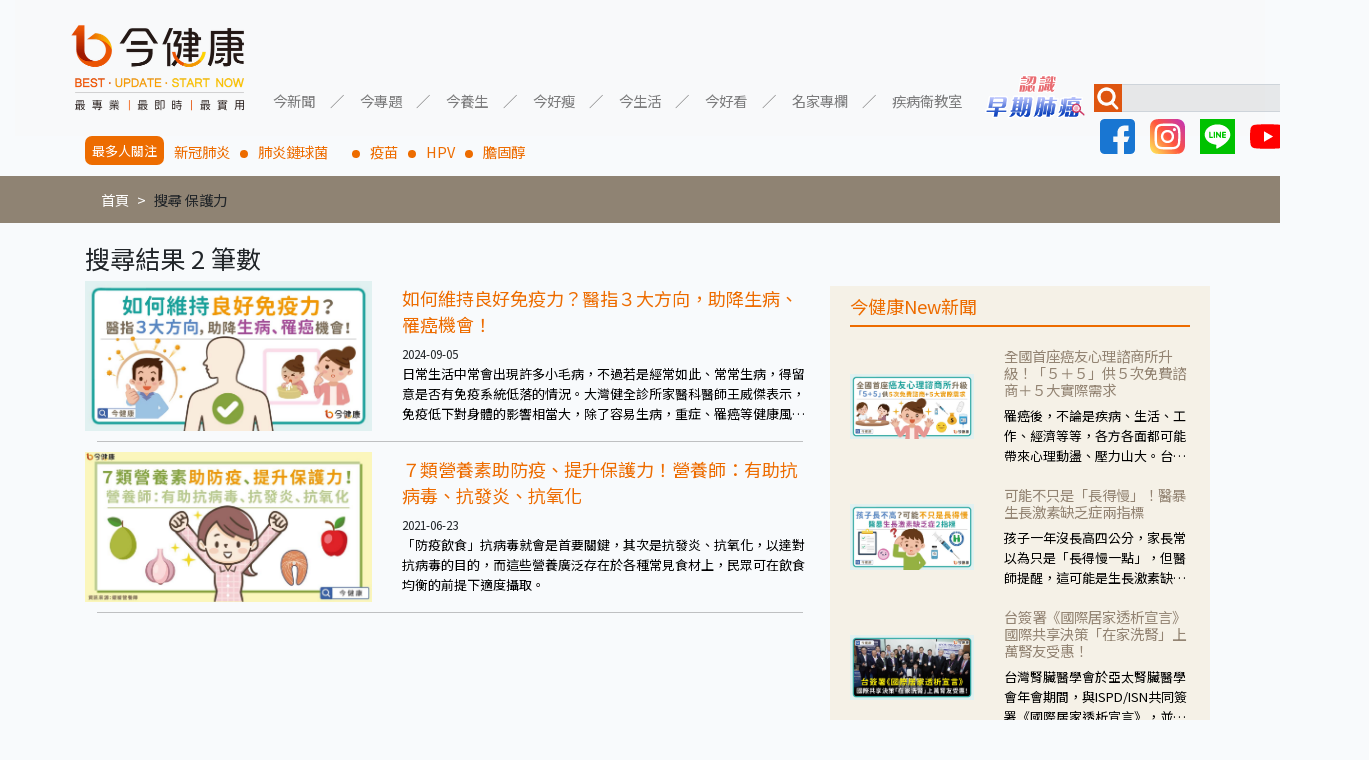

--- FILE ---
content_type: text/html; charset=utf-8
request_url: https://www.google.com/recaptcha/api2/aframe
body_size: 268
content:
<!DOCTYPE HTML><html><head><meta http-equiv="content-type" content="text/html; charset=UTF-8"></head><body><script nonce="BtDhFmoD5Ki_FEE8zQJ6Sg">/** Anti-fraud and anti-abuse applications only. See google.com/recaptcha */ try{var clients={'sodar':'https://pagead2.googlesyndication.com/pagead/sodar?'};window.addEventListener("message",function(a){try{if(a.source===window.parent){var b=JSON.parse(a.data);var c=clients[b['id']];if(c){var d=document.createElement('img');d.src=c+b['params']+'&rc='+(localStorage.getItem("rc::a")?sessionStorage.getItem("rc::b"):"");window.document.body.appendChild(d);sessionStorage.setItem("rc::e",parseInt(sessionStorage.getItem("rc::e")||0)+1);localStorage.setItem("rc::h",'1768994832740');}}}catch(b){}});window.parent.postMessage("_grecaptcha_ready", "*");}catch(b){}</script></body></html>

--- FILE ---
content_type: text/html; charset=UTF-8
request_url: https://auto-load-balancer.likr.tw/api/get_client_ip.php
body_size: -135
content:
"3.150.134.151"